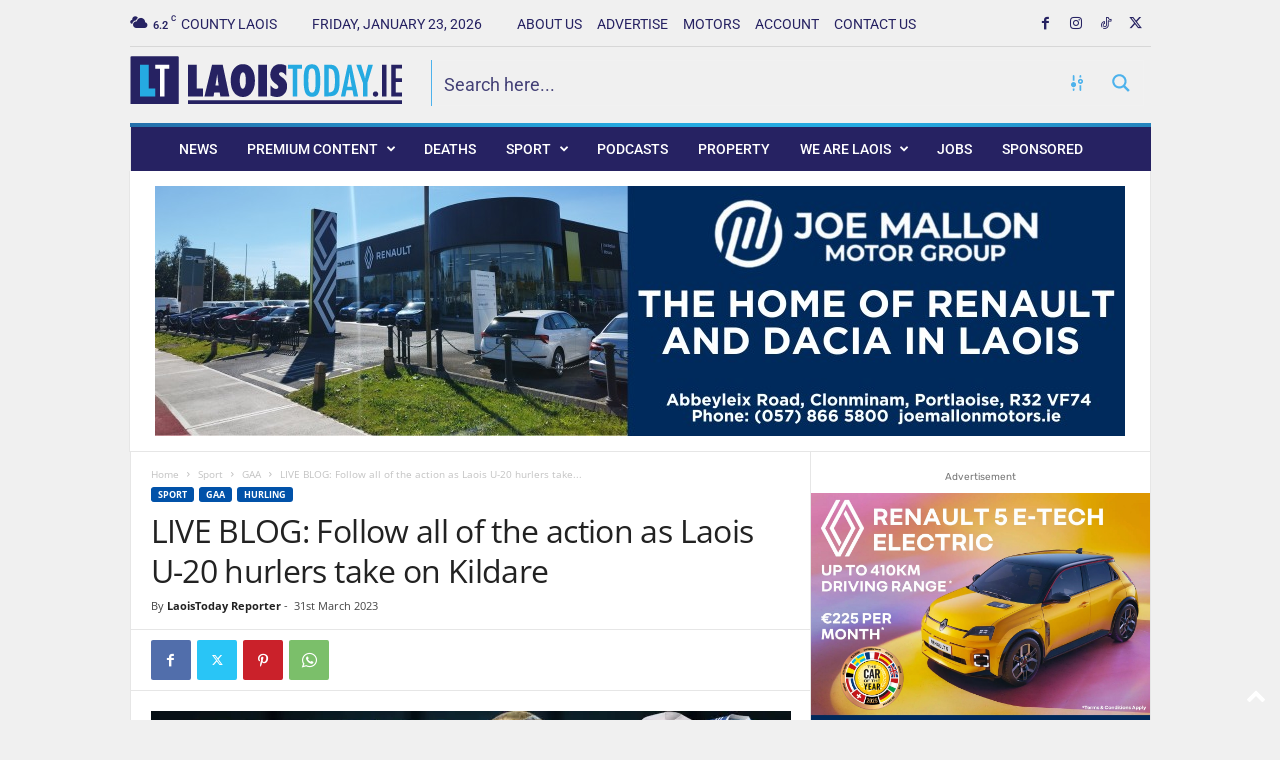

--- FILE ---
content_type: text/html; charset=utf-8
request_url: https://www.google.com/recaptcha/api2/anchor?ar=1&k=6LcPv4sUAAAAALR9CXb64Z9erJmX1plximt68XI2&co=aHR0cHM6Ly93d3cubGFvaXN0b2RheS5pZTo0NDM.&hl=en&v=PoyoqOPhxBO7pBk68S4YbpHZ&size=invisible&anchor-ms=20000&execute-ms=30000&cb=xjiezuad64zy
body_size: 48729
content:
<!DOCTYPE HTML><html dir="ltr" lang="en"><head><meta http-equiv="Content-Type" content="text/html; charset=UTF-8">
<meta http-equiv="X-UA-Compatible" content="IE=edge">
<title>reCAPTCHA</title>
<style type="text/css">
/* cyrillic-ext */
@font-face {
  font-family: 'Roboto';
  font-style: normal;
  font-weight: 400;
  font-stretch: 100%;
  src: url(//fonts.gstatic.com/s/roboto/v48/KFO7CnqEu92Fr1ME7kSn66aGLdTylUAMa3GUBHMdazTgWw.woff2) format('woff2');
  unicode-range: U+0460-052F, U+1C80-1C8A, U+20B4, U+2DE0-2DFF, U+A640-A69F, U+FE2E-FE2F;
}
/* cyrillic */
@font-face {
  font-family: 'Roboto';
  font-style: normal;
  font-weight: 400;
  font-stretch: 100%;
  src: url(//fonts.gstatic.com/s/roboto/v48/KFO7CnqEu92Fr1ME7kSn66aGLdTylUAMa3iUBHMdazTgWw.woff2) format('woff2');
  unicode-range: U+0301, U+0400-045F, U+0490-0491, U+04B0-04B1, U+2116;
}
/* greek-ext */
@font-face {
  font-family: 'Roboto';
  font-style: normal;
  font-weight: 400;
  font-stretch: 100%;
  src: url(//fonts.gstatic.com/s/roboto/v48/KFO7CnqEu92Fr1ME7kSn66aGLdTylUAMa3CUBHMdazTgWw.woff2) format('woff2');
  unicode-range: U+1F00-1FFF;
}
/* greek */
@font-face {
  font-family: 'Roboto';
  font-style: normal;
  font-weight: 400;
  font-stretch: 100%;
  src: url(//fonts.gstatic.com/s/roboto/v48/KFO7CnqEu92Fr1ME7kSn66aGLdTylUAMa3-UBHMdazTgWw.woff2) format('woff2');
  unicode-range: U+0370-0377, U+037A-037F, U+0384-038A, U+038C, U+038E-03A1, U+03A3-03FF;
}
/* math */
@font-face {
  font-family: 'Roboto';
  font-style: normal;
  font-weight: 400;
  font-stretch: 100%;
  src: url(//fonts.gstatic.com/s/roboto/v48/KFO7CnqEu92Fr1ME7kSn66aGLdTylUAMawCUBHMdazTgWw.woff2) format('woff2');
  unicode-range: U+0302-0303, U+0305, U+0307-0308, U+0310, U+0312, U+0315, U+031A, U+0326-0327, U+032C, U+032F-0330, U+0332-0333, U+0338, U+033A, U+0346, U+034D, U+0391-03A1, U+03A3-03A9, U+03B1-03C9, U+03D1, U+03D5-03D6, U+03F0-03F1, U+03F4-03F5, U+2016-2017, U+2034-2038, U+203C, U+2040, U+2043, U+2047, U+2050, U+2057, U+205F, U+2070-2071, U+2074-208E, U+2090-209C, U+20D0-20DC, U+20E1, U+20E5-20EF, U+2100-2112, U+2114-2115, U+2117-2121, U+2123-214F, U+2190, U+2192, U+2194-21AE, U+21B0-21E5, U+21F1-21F2, U+21F4-2211, U+2213-2214, U+2216-22FF, U+2308-230B, U+2310, U+2319, U+231C-2321, U+2336-237A, U+237C, U+2395, U+239B-23B7, U+23D0, U+23DC-23E1, U+2474-2475, U+25AF, U+25B3, U+25B7, U+25BD, U+25C1, U+25CA, U+25CC, U+25FB, U+266D-266F, U+27C0-27FF, U+2900-2AFF, U+2B0E-2B11, U+2B30-2B4C, U+2BFE, U+3030, U+FF5B, U+FF5D, U+1D400-1D7FF, U+1EE00-1EEFF;
}
/* symbols */
@font-face {
  font-family: 'Roboto';
  font-style: normal;
  font-weight: 400;
  font-stretch: 100%;
  src: url(//fonts.gstatic.com/s/roboto/v48/KFO7CnqEu92Fr1ME7kSn66aGLdTylUAMaxKUBHMdazTgWw.woff2) format('woff2');
  unicode-range: U+0001-000C, U+000E-001F, U+007F-009F, U+20DD-20E0, U+20E2-20E4, U+2150-218F, U+2190, U+2192, U+2194-2199, U+21AF, U+21E6-21F0, U+21F3, U+2218-2219, U+2299, U+22C4-22C6, U+2300-243F, U+2440-244A, U+2460-24FF, U+25A0-27BF, U+2800-28FF, U+2921-2922, U+2981, U+29BF, U+29EB, U+2B00-2BFF, U+4DC0-4DFF, U+FFF9-FFFB, U+10140-1018E, U+10190-1019C, U+101A0, U+101D0-101FD, U+102E0-102FB, U+10E60-10E7E, U+1D2C0-1D2D3, U+1D2E0-1D37F, U+1F000-1F0FF, U+1F100-1F1AD, U+1F1E6-1F1FF, U+1F30D-1F30F, U+1F315, U+1F31C, U+1F31E, U+1F320-1F32C, U+1F336, U+1F378, U+1F37D, U+1F382, U+1F393-1F39F, U+1F3A7-1F3A8, U+1F3AC-1F3AF, U+1F3C2, U+1F3C4-1F3C6, U+1F3CA-1F3CE, U+1F3D4-1F3E0, U+1F3ED, U+1F3F1-1F3F3, U+1F3F5-1F3F7, U+1F408, U+1F415, U+1F41F, U+1F426, U+1F43F, U+1F441-1F442, U+1F444, U+1F446-1F449, U+1F44C-1F44E, U+1F453, U+1F46A, U+1F47D, U+1F4A3, U+1F4B0, U+1F4B3, U+1F4B9, U+1F4BB, U+1F4BF, U+1F4C8-1F4CB, U+1F4D6, U+1F4DA, U+1F4DF, U+1F4E3-1F4E6, U+1F4EA-1F4ED, U+1F4F7, U+1F4F9-1F4FB, U+1F4FD-1F4FE, U+1F503, U+1F507-1F50B, U+1F50D, U+1F512-1F513, U+1F53E-1F54A, U+1F54F-1F5FA, U+1F610, U+1F650-1F67F, U+1F687, U+1F68D, U+1F691, U+1F694, U+1F698, U+1F6AD, U+1F6B2, U+1F6B9-1F6BA, U+1F6BC, U+1F6C6-1F6CF, U+1F6D3-1F6D7, U+1F6E0-1F6EA, U+1F6F0-1F6F3, U+1F6F7-1F6FC, U+1F700-1F7FF, U+1F800-1F80B, U+1F810-1F847, U+1F850-1F859, U+1F860-1F887, U+1F890-1F8AD, U+1F8B0-1F8BB, U+1F8C0-1F8C1, U+1F900-1F90B, U+1F93B, U+1F946, U+1F984, U+1F996, U+1F9E9, U+1FA00-1FA6F, U+1FA70-1FA7C, U+1FA80-1FA89, U+1FA8F-1FAC6, U+1FACE-1FADC, U+1FADF-1FAE9, U+1FAF0-1FAF8, U+1FB00-1FBFF;
}
/* vietnamese */
@font-face {
  font-family: 'Roboto';
  font-style: normal;
  font-weight: 400;
  font-stretch: 100%;
  src: url(//fonts.gstatic.com/s/roboto/v48/KFO7CnqEu92Fr1ME7kSn66aGLdTylUAMa3OUBHMdazTgWw.woff2) format('woff2');
  unicode-range: U+0102-0103, U+0110-0111, U+0128-0129, U+0168-0169, U+01A0-01A1, U+01AF-01B0, U+0300-0301, U+0303-0304, U+0308-0309, U+0323, U+0329, U+1EA0-1EF9, U+20AB;
}
/* latin-ext */
@font-face {
  font-family: 'Roboto';
  font-style: normal;
  font-weight: 400;
  font-stretch: 100%;
  src: url(//fonts.gstatic.com/s/roboto/v48/KFO7CnqEu92Fr1ME7kSn66aGLdTylUAMa3KUBHMdazTgWw.woff2) format('woff2');
  unicode-range: U+0100-02BA, U+02BD-02C5, U+02C7-02CC, U+02CE-02D7, U+02DD-02FF, U+0304, U+0308, U+0329, U+1D00-1DBF, U+1E00-1E9F, U+1EF2-1EFF, U+2020, U+20A0-20AB, U+20AD-20C0, U+2113, U+2C60-2C7F, U+A720-A7FF;
}
/* latin */
@font-face {
  font-family: 'Roboto';
  font-style: normal;
  font-weight: 400;
  font-stretch: 100%;
  src: url(//fonts.gstatic.com/s/roboto/v48/KFO7CnqEu92Fr1ME7kSn66aGLdTylUAMa3yUBHMdazQ.woff2) format('woff2');
  unicode-range: U+0000-00FF, U+0131, U+0152-0153, U+02BB-02BC, U+02C6, U+02DA, U+02DC, U+0304, U+0308, U+0329, U+2000-206F, U+20AC, U+2122, U+2191, U+2193, U+2212, U+2215, U+FEFF, U+FFFD;
}
/* cyrillic-ext */
@font-face {
  font-family: 'Roboto';
  font-style: normal;
  font-weight: 500;
  font-stretch: 100%;
  src: url(//fonts.gstatic.com/s/roboto/v48/KFO7CnqEu92Fr1ME7kSn66aGLdTylUAMa3GUBHMdazTgWw.woff2) format('woff2');
  unicode-range: U+0460-052F, U+1C80-1C8A, U+20B4, U+2DE0-2DFF, U+A640-A69F, U+FE2E-FE2F;
}
/* cyrillic */
@font-face {
  font-family: 'Roboto';
  font-style: normal;
  font-weight: 500;
  font-stretch: 100%;
  src: url(//fonts.gstatic.com/s/roboto/v48/KFO7CnqEu92Fr1ME7kSn66aGLdTylUAMa3iUBHMdazTgWw.woff2) format('woff2');
  unicode-range: U+0301, U+0400-045F, U+0490-0491, U+04B0-04B1, U+2116;
}
/* greek-ext */
@font-face {
  font-family: 'Roboto';
  font-style: normal;
  font-weight: 500;
  font-stretch: 100%;
  src: url(//fonts.gstatic.com/s/roboto/v48/KFO7CnqEu92Fr1ME7kSn66aGLdTylUAMa3CUBHMdazTgWw.woff2) format('woff2');
  unicode-range: U+1F00-1FFF;
}
/* greek */
@font-face {
  font-family: 'Roboto';
  font-style: normal;
  font-weight: 500;
  font-stretch: 100%;
  src: url(//fonts.gstatic.com/s/roboto/v48/KFO7CnqEu92Fr1ME7kSn66aGLdTylUAMa3-UBHMdazTgWw.woff2) format('woff2');
  unicode-range: U+0370-0377, U+037A-037F, U+0384-038A, U+038C, U+038E-03A1, U+03A3-03FF;
}
/* math */
@font-face {
  font-family: 'Roboto';
  font-style: normal;
  font-weight: 500;
  font-stretch: 100%;
  src: url(//fonts.gstatic.com/s/roboto/v48/KFO7CnqEu92Fr1ME7kSn66aGLdTylUAMawCUBHMdazTgWw.woff2) format('woff2');
  unicode-range: U+0302-0303, U+0305, U+0307-0308, U+0310, U+0312, U+0315, U+031A, U+0326-0327, U+032C, U+032F-0330, U+0332-0333, U+0338, U+033A, U+0346, U+034D, U+0391-03A1, U+03A3-03A9, U+03B1-03C9, U+03D1, U+03D5-03D6, U+03F0-03F1, U+03F4-03F5, U+2016-2017, U+2034-2038, U+203C, U+2040, U+2043, U+2047, U+2050, U+2057, U+205F, U+2070-2071, U+2074-208E, U+2090-209C, U+20D0-20DC, U+20E1, U+20E5-20EF, U+2100-2112, U+2114-2115, U+2117-2121, U+2123-214F, U+2190, U+2192, U+2194-21AE, U+21B0-21E5, U+21F1-21F2, U+21F4-2211, U+2213-2214, U+2216-22FF, U+2308-230B, U+2310, U+2319, U+231C-2321, U+2336-237A, U+237C, U+2395, U+239B-23B7, U+23D0, U+23DC-23E1, U+2474-2475, U+25AF, U+25B3, U+25B7, U+25BD, U+25C1, U+25CA, U+25CC, U+25FB, U+266D-266F, U+27C0-27FF, U+2900-2AFF, U+2B0E-2B11, U+2B30-2B4C, U+2BFE, U+3030, U+FF5B, U+FF5D, U+1D400-1D7FF, U+1EE00-1EEFF;
}
/* symbols */
@font-face {
  font-family: 'Roboto';
  font-style: normal;
  font-weight: 500;
  font-stretch: 100%;
  src: url(//fonts.gstatic.com/s/roboto/v48/KFO7CnqEu92Fr1ME7kSn66aGLdTylUAMaxKUBHMdazTgWw.woff2) format('woff2');
  unicode-range: U+0001-000C, U+000E-001F, U+007F-009F, U+20DD-20E0, U+20E2-20E4, U+2150-218F, U+2190, U+2192, U+2194-2199, U+21AF, U+21E6-21F0, U+21F3, U+2218-2219, U+2299, U+22C4-22C6, U+2300-243F, U+2440-244A, U+2460-24FF, U+25A0-27BF, U+2800-28FF, U+2921-2922, U+2981, U+29BF, U+29EB, U+2B00-2BFF, U+4DC0-4DFF, U+FFF9-FFFB, U+10140-1018E, U+10190-1019C, U+101A0, U+101D0-101FD, U+102E0-102FB, U+10E60-10E7E, U+1D2C0-1D2D3, U+1D2E0-1D37F, U+1F000-1F0FF, U+1F100-1F1AD, U+1F1E6-1F1FF, U+1F30D-1F30F, U+1F315, U+1F31C, U+1F31E, U+1F320-1F32C, U+1F336, U+1F378, U+1F37D, U+1F382, U+1F393-1F39F, U+1F3A7-1F3A8, U+1F3AC-1F3AF, U+1F3C2, U+1F3C4-1F3C6, U+1F3CA-1F3CE, U+1F3D4-1F3E0, U+1F3ED, U+1F3F1-1F3F3, U+1F3F5-1F3F7, U+1F408, U+1F415, U+1F41F, U+1F426, U+1F43F, U+1F441-1F442, U+1F444, U+1F446-1F449, U+1F44C-1F44E, U+1F453, U+1F46A, U+1F47D, U+1F4A3, U+1F4B0, U+1F4B3, U+1F4B9, U+1F4BB, U+1F4BF, U+1F4C8-1F4CB, U+1F4D6, U+1F4DA, U+1F4DF, U+1F4E3-1F4E6, U+1F4EA-1F4ED, U+1F4F7, U+1F4F9-1F4FB, U+1F4FD-1F4FE, U+1F503, U+1F507-1F50B, U+1F50D, U+1F512-1F513, U+1F53E-1F54A, U+1F54F-1F5FA, U+1F610, U+1F650-1F67F, U+1F687, U+1F68D, U+1F691, U+1F694, U+1F698, U+1F6AD, U+1F6B2, U+1F6B9-1F6BA, U+1F6BC, U+1F6C6-1F6CF, U+1F6D3-1F6D7, U+1F6E0-1F6EA, U+1F6F0-1F6F3, U+1F6F7-1F6FC, U+1F700-1F7FF, U+1F800-1F80B, U+1F810-1F847, U+1F850-1F859, U+1F860-1F887, U+1F890-1F8AD, U+1F8B0-1F8BB, U+1F8C0-1F8C1, U+1F900-1F90B, U+1F93B, U+1F946, U+1F984, U+1F996, U+1F9E9, U+1FA00-1FA6F, U+1FA70-1FA7C, U+1FA80-1FA89, U+1FA8F-1FAC6, U+1FACE-1FADC, U+1FADF-1FAE9, U+1FAF0-1FAF8, U+1FB00-1FBFF;
}
/* vietnamese */
@font-face {
  font-family: 'Roboto';
  font-style: normal;
  font-weight: 500;
  font-stretch: 100%;
  src: url(//fonts.gstatic.com/s/roboto/v48/KFO7CnqEu92Fr1ME7kSn66aGLdTylUAMa3OUBHMdazTgWw.woff2) format('woff2');
  unicode-range: U+0102-0103, U+0110-0111, U+0128-0129, U+0168-0169, U+01A0-01A1, U+01AF-01B0, U+0300-0301, U+0303-0304, U+0308-0309, U+0323, U+0329, U+1EA0-1EF9, U+20AB;
}
/* latin-ext */
@font-face {
  font-family: 'Roboto';
  font-style: normal;
  font-weight: 500;
  font-stretch: 100%;
  src: url(//fonts.gstatic.com/s/roboto/v48/KFO7CnqEu92Fr1ME7kSn66aGLdTylUAMa3KUBHMdazTgWw.woff2) format('woff2');
  unicode-range: U+0100-02BA, U+02BD-02C5, U+02C7-02CC, U+02CE-02D7, U+02DD-02FF, U+0304, U+0308, U+0329, U+1D00-1DBF, U+1E00-1E9F, U+1EF2-1EFF, U+2020, U+20A0-20AB, U+20AD-20C0, U+2113, U+2C60-2C7F, U+A720-A7FF;
}
/* latin */
@font-face {
  font-family: 'Roboto';
  font-style: normal;
  font-weight: 500;
  font-stretch: 100%;
  src: url(//fonts.gstatic.com/s/roboto/v48/KFO7CnqEu92Fr1ME7kSn66aGLdTylUAMa3yUBHMdazQ.woff2) format('woff2');
  unicode-range: U+0000-00FF, U+0131, U+0152-0153, U+02BB-02BC, U+02C6, U+02DA, U+02DC, U+0304, U+0308, U+0329, U+2000-206F, U+20AC, U+2122, U+2191, U+2193, U+2212, U+2215, U+FEFF, U+FFFD;
}
/* cyrillic-ext */
@font-face {
  font-family: 'Roboto';
  font-style: normal;
  font-weight: 900;
  font-stretch: 100%;
  src: url(//fonts.gstatic.com/s/roboto/v48/KFO7CnqEu92Fr1ME7kSn66aGLdTylUAMa3GUBHMdazTgWw.woff2) format('woff2');
  unicode-range: U+0460-052F, U+1C80-1C8A, U+20B4, U+2DE0-2DFF, U+A640-A69F, U+FE2E-FE2F;
}
/* cyrillic */
@font-face {
  font-family: 'Roboto';
  font-style: normal;
  font-weight: 900;
  font-stretch: 100%;
  src: url(//fonts.gstatic.com/s/roboto/v48/KFO7CnqEu92Fr1ME7kSn66aGLdTylUAMa3iUBHMdazTgWw.woff2) format('woff2');
  unicode-range: U+0301, U+0400-045F, U+0490-0491, U+04B0-04B1, U+2116;
}
/* greek-ext */
@font-face {
  font-family: 'Roboto';
  font-style: normal;
  font-weight: 900;
  font-stretch: 100%;
  src: url(//fonts.gstatic.com/s/roboto/v48/KFO7CnqEu92Fr1ME7kSn66aGLdTylUAMa3CUBHMdazTgWw.woff2) format('woff2');
  unicode-range: U+1F00-1FFF;
}
/* greek */
@font-face {
  font-family: 'Roboto';
  font-style: normal;
  font-weight: 900;
  font-stretch: 100%;
  src: url(//fonts.gstatic.com/s/roboto/v48/KFO7CnqEu92Fr1ME7kSn66aGLdTylUAMa3-UBHMdazTgWw.woff2) format('woff2');
  unicode-range: U+0370-0377, U+037A-037F, U+0384-038A, U+038C, U+038E-03A1, U+03A3-03FF;
}
/* math */
@font-face {
  font-family: 'Roboto';
  font-style: normal;
  font-weight: 900;
  font-stretch: 100%;
  src: url(//fonts.gstatic.com/s/roboto/v48/KFO7CnqEu92Fr1ME7kSn66aGLdTylUAMawCUBHMdazTgWw.woff2) format('woff2');
  unicode-range: U+0302-0303, U+0305, U+0307-0308, U+0310, U+0312, U+0315, U+031A, U+0326-0327, U+032C, U+032F-0330, U+0332-0333, U+0338, U+033A, U+0346, U+034D, U+0391-03A1, U+03A3-03A9, U+03B1-03C9, U+03D1, U+03D5-03D6, U+03F0-03F1, U+03F4-03F5, U+2016-2017, U+2034-2038, U+203C, U+2040, U+2043, U+2047, U+2050, U+2057, U+205F, U+2070-2071, U+2074-208E, U+2090-209C, U+20D0-20DC, U+20E1, U+20E5-20EF, U+2100-2112, U+2114-2115, U+2117-2121, U+2123-214F, U+2190, U+2192, U+2194-21AE, U+21B0-21E5, U+21F1-21F2, U+21F4-2211, U+2213-2214, U+2216-22FF, U+2308-230B, U+2310, U+2319, U+231C-2321, U+2336-237A, U+237C, U+2395, U+239B-23B7, U+23D0, U+23DC-23E1, U+2474-2475, U+25AF, U+25B3, U+25B7, U+25BD, U+25C1, U+25CA, U+25CC, U+25FB, U+266D-266F, U+27C0-27FF, U+2900-2AFF, U+2B0E-2B11, U+2B30-2B4C, U+2BFE, U+3030, U+FF5B, U+FF5D, U+1D400-1D7FF, U+1EE00-1EEFF;
}
/* symbols */
@font-face {
  font-family: 'Roboto';
  font-style: normal;
  font-weight: 900;
  font-stretch: 100%;
  src: url(//fonts.gstatic.com/s/roboto/v48/KFO7CnqEu92Fr1ME7kSn66aGLdTylUAMaxKUBHMdazTgWw.woff2) format('woff2');
  unicode-range: U+0001-000C, U+000E-001F, U+007F-009F, U+20DD-20E0, U+20E2-20E4, U+2150-218F, U+2190, U+2192, U+2194-2199, U+21AF, U+21E6-21F0, U+21F3, U+2218-2219, U+2299, U+22C4-22C6, U+2300-243F, U+2440-244A, U+2460-24FF, U+25A0-27BF, U+2800-28FF, U+2921-2922, U+2981, U+29BF, U+29EB, U+2B00-2BFF, U+4DC0-4DFF, U+FFF9-FFFB, U+10140-1018E, U+10190-1019C, U+101A0, U+101D0-101FD, U+102E0-102FB, U+10E60-10E7E, U+1D2C0-1D2D3, U+1D2E0-1D37F, U+1F000-1F0FF, U+1F100-1F1AD, U+1F1E6-1F1FF, U+1F30D-1F30F, U+1F315, U+1F31C, U+1F31E, U+1F320-1F32C, U+1F336, U+1F378, U+1F37D, U+1F382, U+1F393-1F39F, U+1F3A7-1F3A8, U+1F3AC-1F3AF, U+1F3C2, U+1F3C4-1F3C6, U+1F3CA-1F3CE, U+1F3D4-1F3E0, U+1F3ED, U+1F3F1-1F3F3, U+1F3F5-1F3F7, U+1F408, U+1F415, U+1F41F, U+1F426, U+1F43F, U+1F441-1F442, U+1F444, U+1F446-1F449, U+1F44C-1F44E, U+1F453, U+1F46A, U+1F47D, U+1F4A3, U+1F4B0, U+1F4B3, U+1F4B9, U+1F4BB, U+1F4BF, U+1F4C8-1F4CB, U+1F4D6, U+1F4DA, U+1F4DF, U+1F4E3-1F4E6, U+1F4EA-1F4ED, U+1F4F7, U+1F4F9-1F4FB, U+1F4FD-1F4FE, U+1F503, U+1F507-1F50B, U+1F50D, U+1F512-1F513, U+1F53E-1F54A, U+1F54F-1F5FA, U+1F610, U+1F650-1F67F, U+1F687, U+1F68D, U+1F691, U+1F694, U+1F698, U+1F6AD, U+1F6B2, U+1F6B9-1F6BA, U+1F6BC, U+1F6C6-1F6CF, U+1F6D3-1F6D7, U+1F6E0-1F6EA, U+1F6F0-1F6F3, U+1F6F7-1F6FC, U+1F700-1F7FF, U+1F800-1F80B, U+1F810-1F847, U+1F850-1F859, U+1F860-1F887, U+1F890-1F8AD, U+1F8B0-1F8BB, U+1F8C0-1F8C1, U+1F900-1F90B, U+1F93B, U+1F946, U+1F984, U+1F996, U+1F9E9, U+1FA00-1FA6F, U+1FA70-1FA7C, U+1FA80-1FA89, U+1FA8F-1FAC6, U+1FACE-1FADC, U+1FADF-1FAE9, U+1FAF0-1FAF8, U+1FB00-1FBFF;
}
/* vietnamese */
@font-face {
  font-family: 'Roboto';
  font-style: normal;
  font-weight: 900;
  font-stretch: 100%;
  src: url(//fonts.gstatic.com/s/roboto/v48/KFO7CnqEu92Fr1ME7kSn66aGLdTylUAMa3OUBHMdazTgWw.woff2) format('woff2');
  unicode-range: U+0102-0103, U+0110-0111, U+0128-0129, U+0168-0169, U+01A0-01A1, U+01AF-01B0, U+0300-0301, U+0303-0304, U+0308-0309, U+0323, U+0329, U+1EA0-1EF9, U+20AB;
}
/* latin-ext */
@font-face {
  font-family: 'Roboto';
  font-style: normal;
  font-weight: 900;
  font-stretch: 100%;
  src: url(//fonts.gstatic.com/s/roboto/v48/KFO7CnqEu92Fr1ME7kSn66aGLdTylUAMa3KUBHMdazTgWw.woff2) format('woff2');
  unicode-range: U+0100-02BA, U+02BD-02C5, U+02C7-02CC, U+02CE-02D7, U+02DD-02FF, U+0304, U+0308, U+0329, U+1D00-1DBF, U+1E00-1E9F, U+1EF2-1EFF, U+2020, U+20A0-20AB, U+20AD-20C0, U+2113, U+2C60-2C7F, U+A720-A7FF;
}
/* latin */
@font-face {
  font-family: 'Roboto';
  font-style: normal;
  font-weight: 900;
  font-stretch: 100%;
  src: url(//fonts.gstatic.com/s/roboto/v48/KFO7CnqEu92Fr1ME7kSn66aGLdTylUAMa3yUBHMdazQ.woff2) format('woff2');
  unicode-range: U+0000-00FF, U+0131, U+0152-0153, U+02BB-02BC, U+02C6, U+02DA, U+02DC, U+0304, U+0308, U+0329, U+2000-206F, U+20AC, U+2122, U+2191, U+2193, U+2212, U+2215, U+FEFF, U+FFFD;
}

</style>
<link rel="stylesheet" type="text/css" href="https://www.gstatic.com/recaptcha/releases/PoyoqOPhxBO7pBk68S4YbpHZ/styles__ltr.css">
<script nonce="bfChFOLKnIrmD55HuCgEZw" type="text/javascript">window['__recaptcha_api'] = 'https://www.google.com/recaptcha/api2/';</script>
<script type="text/javascript" src="https://www.gstatic.com/recaptcha/releases/PoyoqOPhxBO7pBk68S4YbpHZ/recaptcha__en.js" nonce="bfChFOLKnIrmD55HuCgEZw">
      
    </script></head>
<body><div id="rc-anchor-alert" class="rc-anchor-alert"></div>
<input type="hidden" id="recaptcha-token" value="[base64]">
<script type="text/javascript" nonce="bfChFOLKnIrmD55HuCgEZw">
      recaptcha.anchor.Main.init("[\x22ainput\x22,[\x22bgdata\x22,\x22\x22,\[base64]/[base64]/[base64]/ZyhXLGgpOnEoW04sMjEsbF0sVywwKSxoKSxmYWxzZSxmYWxzZSl9Y2F0Y2goayl7RygzNTgsVyk/[base64]/[base64]/[base64]/[base64]/[base64]/[base64]/[base64]/bmV3IEJbT10oRFswXSk6dz09Mj9uZXcgQltPXShEWzBdLERbMV0pOnc9PTM/bmV3IEJbT10oRFswXSxEWzFdLERbMl0pOnc9PTQ/[base64]/[base64]/[base64]/[base64]/[base64]\\u003d\x22,\[base64]\x22,\x22I2BeHsOKMFHCkMKGwpLCvcO0acKVwo7DhU3DpMKWwqPDvElmw4rCocKPIsOeE8OYRHRQPMK3YwdbNijCt0Ftw6BQMRlwBsOsw5/Dj0PDn0TDmMOSFsOWaMOUwpPCpMK9wpDCjjcAw49uw60ld0MMwrbDmsKfJ0Y/RMONwopjdcK3woPCkT7DhsKmNsKdaMKya8K/ScKVw75zwqJdw4QBw74KwooFaTHDsgnCk35/w4Q9w54JIj/CmsKUwrbCvsOyGGrDuQvDqsKBwqjCuiVhw6rDicKBNcKNSMOuwqLDtWNHwqPCuAfDhcOMwoTCncKXMMKiMgoRw4DClFxWwpgZwotIK2J5cmPDgMOPwrpRRxVvw7/CqDXDriDDgRsCLkVJMxABwrFqw5fCusOswqnCj8K7WMOrw4cVwoIrwqERwpbDnMOZwpzDscKVLsKZBTUlX1ZuT8OUw6B7w6MiwrwOwqDCgzAafFJpacKbD8KXfkzCjMOmRH50wrHCv8OXwqLCrW/DhWfCj8OVwovCtMK5w6cvwp3Ds8OQw4rCvg9oKMKewo/Ds8K/[base64]/Cpy/[base64]/CqsKkcMOWwo9cOGLCp8ONYEUWw6rCinzCocKjw7zDnEjDl2HCkcKvVENkH8KJw6IKIlTDrcKcwqA/FETCsMKsZsKoEB48NMKhbDIyLsK9ZcK1KU4SSMKQw7zDvMKjPsK4ZQEvw6bDkzIxw4TChx3Dt8KAw5ALNUPCrsKgUcKfGsOCQMKPCxBfw404w7HCjzrDiMOgAGjCpMKmwrTDhsK+F8KwEkAbFMKGw7bDmzwjTXUnwpnDqMOcK8OUPFZ7GcO8wr/[base64]/DcK/woZdw5t9DBLCjMOfwovCnMOWwq/Do8Ozw7rDrELCucKHw7MDw7I+w7jDvF3CrTHCgDs4ZMOOw7Nfw5jDoiDCskfCtwUHE17DnhnDpVAYw5MCWHbCnMObw4fDi8OJwo1bNMKxAMOCGcOxZcK2wrA+w7AdLMOZw4UFwqXDrlY6GMOvZMO4B8KpBDbCr8KyEBnDqcKqwoHChHLCiFgCf8Oowr/[base64]/[base64]/DosKeZWfChcKsZsKlasOiw67Du8K0wpDCqyrCsgATB0LCry57A0TCusO+w4kQwrDDlcK6wrPDnggjw6spOEfDuBwiwoHDgBbDoGhGwpfDpnPDmQHCqcKdw6wpEsO0DcK3w6zDvsKqV24sw4zDkcOZDC06XcO1ST/[base64]/wp/Dl8Onw7x7aMKIwozDnxgMwqTDpsOpXMKZwoo7WsOEQcKqLcOMK8OPw4rDvnjDuMKCH8K9YTfCny3DuwsJwql2w6TDsFrCm1zCmsK5aMOZWT7DtMO/CsK0XMO+JCrCpsOdwoDDikdlC8OXAMKCw6vDugXDucOUwr/[base64]/DrTcnfDUIwoXDgipscMOrV0N5Z8O0Og4cVS7DmMK7wq8NEFvDqWjCh3bCuMOPQMO2w6MOY8O1w4PDkFrCoCbClSPDicKSLVkYwrJ+wozCkx7Djicvw4dVbgwLZ8KIAMOTw5XCpcODQV/[base64]/CsMOVJEnCrMKfwq/Dt3bDv8O4AWYED8K1w4PCtFcIw4XDscOIeMOrwoF5OMKBFkrCr8KXw6bCvTfCoEc3wqEHPEpuwqPCjTdIw79rw5bCosKYw4nDv8KmEVEawr5vwqVYPMKgaBPCoiTClFRmw6/ClMK6KMKQZUxzwqVtwonCgk5Kcwc/ejMMwpTDnMKVCcKLw7PDj8KsEFh6PRQaHX3Dk1DDssOLUCrCjMOFBcO1U8O3w79dw6IfwozCvXdSG8ODwqMPb8OBw5LCv8O8D8K/cUbDs8K6OTDDhcO6NMKQwpXDh2DClsKWw5jCjE/CtTbCiW3DiAwvwrQqw5gXasO+wqQdCABjwoHCkjTDscOpO8KsElzCusKvw7vCnkofw6MHRMO1w5UZw7pfMsKEZcO+wrNzGG4YGsO8w5d9Y8K3w7bCh8KBLMKTGcOEwp3CjWIIIhYuw6tVSFXDgQTCoTFYwo7ConEPecKAw4bCjsOJw4Fyw73DmxJFScKnDMKFwowOwq/DusOzw7jDoMK+w6DDrMOsTjDCsg5eQ8KTFXZQa8OSHMKawqHDnsOLSyjCq3zDvz/CnldvwqlNw7c/[base64]/[base64]/DgkHDngHCncOKBRnDrHhrwosKMsKfwrwew59sbcKhHcOPKyRELC8nw5JowprDlRDDi14Zw77Cu8OmbAQwC8OWwpLCtHE6w6EyeMONw7fClsOPwoLCrRjCkn1CYWosRcKOIMKzYMOqTcKTwodaw5Fvw6AWS8OJw4V7BcOAKzBKBcKnwpIvw7XCmxUNXTpOw75swq/[base64]/cBXCgsOWNGjCucKSwpQDQ24DeSBiw7U0R8KGBzcDLykfNsKXdsK+w48MMgXDrjZFw5cjwpICw7LCokrDosO9BFBjIcK2PQZVP2PCoVNDG8K6w5MCW8KVfE/ChBEsMQHDkMOZw4PDgcKKwp/[base64]/DqG58VMKsw50zIChmw70EOcKGw4o2w7/[base64]/DhDQXIsOeBmzDocKTAAfDkVc9ZcKnwrjDi8Kcf8KGIVNMw4t/DsKiw4jCt8K+w5jCuMOyRhYFw6nCmi1tVsKgw6TCqxkqNy7DiMKiwosUw4/DpVBBLsKMwpHCgBbDgUtrwqLDk8Omw5/[base64]/CgX4ZwpTCkxIaH8O9GltnwofDocK+w5jCjmsHZsOlJMOUw6FybMOGPF4Zwo8oe8Oiw5Fcw7IEwqjDtGITwq7DhMKMw7zDgsOOCnpzVcOBNkrDu1PDglpbwpjCmsOxwojDvz/DhMKiFgLDncOfwoTCtMOrTirCi1/[base64]/CjDDDr8KUWgJ5w7TCrnEYCsKDZ8OowqjCicK8w7DDjHHDpMKEbm4hw53DtVbCpUbDq3bDs8O8woYlwpXCkMK4woh/[base64]/[base64]/DuxDCm1Zkw7bClk1yNsK+w6oOwrPCiAXClsKra8KOwoTDrsOSOMKsw4xMDTjCg8OyHw5SOw44IXBub0LCjcO/[base64]/CvnVVJMKCw7tTwrjCkcKma8K5GxTCsxfCjwfDvEojIsKqdVDCt8KqwoNMwqwBcsK3wrXCpWbDkMOMd17CiyQUMMKVS8KWA2TCpD/CvHnDh0AxXcKZwqPCsBFNEGR/fzZbcXJDw6F7HyzDnU3DkMKgw7bCsVpDa3bDkEQSKFDDiMO+wrMPF8KUE1RJw6BrWyt5w6/DnsKaw6nCm1tXwoR0eGATwqIkwpzCn2New5hCI8KNw57DpsOuw75kw69vIcOtwpDDlcKZZMOhwo7DtVLDri7Co8KZwqHDnwxvAVViw5zDiR/DtMKnNQ3ChQpsw5DDtyjCog8mwpdnwrDDmcKjw4V+w5fDswfDgsOFw74MLRdrw6p0D8KRw6jCoXvCnXvCvRLDrcOrw712wqHDpsKVwonCvj5rNMOvwoDDk8KqwpVFA0XDr8O0wqAZRsK7w4rCh8Omw6/DgMKmw6vDmCvDhMKQwq9aw6R7w74ZA8OLDsKPwqtYDcOHw4jCjsOrwrMVUgYyegDDvmbCu1HDvH/[base64]/DgcK4wo5Hw7BQYB7DjVPCo3/CmkjDkcKfw7l0VsKYwrF/QcKhDsOpCMO5w7/Co8Kiw6drwrANw7rDqjkvw6YKwrLDrQFVVsOjOcOfw5DDtcOicwR9woPDghprVxVGGwnDicKybsKISQIQesOCcsKBwp7Di8O4w67DvsKMZ0/ChcOqTMOKw73Dn8O7JkTDtFk0w53Di8KJGAfCnMOkwpzDhXLCg8OQdcO2UcKpXsKpw4TDhcOGKMOMwqxRw75bOcOMwr1fwo86SnpIwohUw6XDlcKLwrdUwqTCj8O+wrhTw7TCvXXDqsO/wonDtmo9e8KMw6TDoV1Bw45fMsO1w6UiBsKyKw1Yw7oURsOJCj5ew5E/w51Hwop3VjpZMhjDrMOTXF/ChB0xw77DgMKew7LCsWrCo2PCocKbw64jw5/DqGpsDsODwqAuw5TCtx7DiwbDosOow6jCoTvCssOjwoHDiWvDi8OBwpfCtMKXwqHDm1UzZsO4w68ow5jCgsOtdGrClMONemLDkl7DggIGwrrDqlrDlEnDv8KMPnjChsK/w71wesK0OQotISbDm30Vwp52JB7CnkLDqcOOw4lwwptNw7NJQ8Otw69ib8O6w6sOKSERw4TCjcOsNMOQNgliwooxQcKzwqwlDDhEwoTDgMOCw7drSUbCh8OVEsOcwprCgcORw4vDkyPCiMKVGD3CqlDChW3CnRBVMMKJwrnCnTfCs1NAQQDDljErw6/[base64]/[base64]/[base64]/C8KcRDcuB8K3w5d8eC7CocKhwoJ+El51wrETZMOfwq4ffMO8wofCr3MwbAQywpNhw44wOWlsXsOSOsOBBjrDu8KTwq3CpX4IMMK7EkwfwqbDh8KzKcKMecKcwrdvwqzCrzwzwqg6QWzDo3sgw7QnG2zClsO/[base64]/DtiVFwrRkw6Mjw7U8w4TCoMKDwpXDk0LDjXrDmX19YsOcM8Obwol4w5fDmAvDusK7fcODw5kJbB07w5ATwpl4ZMKyw7loMS8lwqbCmFg/EsOgeknCgkVDwrE/[base64]/[base64]/DucO/w77DkMOjDcOsDiPDj8OdSQdpw78McGjCjTvDjwobHsOkNEPCs1LDoMKCwr3ClMOEbGRjw6/Dk8Kqwp8/w5gfw4/Dti7ChMKqw6VNw6tZwrJswr5sY8KXE0LCpcO3wqjDtcKbZsKtw5TCvF82bMK7Q1fDoFdedcK/OcOfwqFSf0h1woJqwoLCjcK/[base64]/CrFTDsnvCksOidzPCoMKuESk/w7fCg8KtwppnY8KKw6MNw4MDwqITOid3ZcOxwp1/[base64]/CmMKpBx0rwpRHazFqwrN6FMOOwpxzUsO/[base64]/CuiTCnH0/wp3DnsOnw47Dn1jDuCoAJRVPXsKqwrs6B8Opw4h3wqd+OsKqwqrDjsOrw7Q1w5TCnh0TKRXCtMOWw69fVMKCw5/[base64]/DgG1qMsKDwoHChMOmU8OLScK+wpbDh2PDkQ3DtDDCugDDmcO/CDACw6F2w63CpsKWeGnDuFHCsiQyw43DpcKNPsK/wrUGw6FTwpTCh8OeecOAFUzCvsKxw7zDv1DCjELDtsKEw5NDHMOsZFUCSsKSaMKILMKWblF/B8OrwocqIVDCssKre8K1w7kpwrk8Q1VDwpx1w4vDncOjd8KDwpBLw7nDpcKmw5bDsVkkXMOzwrrDsU7DpcOxw5gXwoN4wqfCksObw57CuBpdw55KwrVTw7TCoj/DuVphWT99LcKTwoUvecO4wqLDlj7CssOhw75sP8OuT3LCp8O2LTwrfQIswrphwqJ5dF7DjcOSYmvDlsKaLH4MwoN2BcOiw4/CpB/CjX7CuSrDkcKYwqvDp8OHRMKcUkHDkmxrw6sdN8OYwrwtwrEVDMOmXj7DnsKfesKBw53Dj8KIZmxGJcKEwqzDuE18w5fCikDCnMOtP8OSSQ7Dhx7DmCXCjsOiDlLDoAANwqJWLX1KAsO0w6t6A8KOw6PCkGjCjm/DlcKRw6TDnw93wozDqltSH8Okwp/CuB7CuDpQw67Ck24twqPDg8KFY8OVMsKow4LCjwMjdC/[base64]/SMKra8K6w5jDusKjCsK0ODPDpFk7c8OFwoTDmMOEw5MoZsO7GcO4wojDp8OucG9dwoPCklnDlsOuI8OswqjCuDTCtT1bZ8O/NCoJFcO8w5Nxw4wEwqDCu8OIMAh3wrXCgG3Cu8OgaDlvwqbCgyzCtMKAw6HDrWzDmhBmEBLCmAAKUcKCwq3CoU7DsMOGR33CsixMK1NnWMK7YG3CkcOTwqtFwrANw51UMsKEwrjCs8OJwr7DuGjCgkcZCMK+IcOHLWHDlsOmWyF0c8ORRj5XPy/ClcOYwrnDiSrDo8KXw4lXw7sIw6Z9wpA3E2rCosO9BsKDHcOYWcK1XMKFwoM5w4Byaj8lZV03w4fCkkTCkXx3wrrDsMOvMwBaGSLDg8OILlRGGcKFAgPCqMKrHwwgwrhJwpfDgsOfbljDmDrClMKRw7fCssKZfUrCmH/CsEnCoMOVIl3DmisPDxbClg5Pw5LDnMO4AAjDvT97w4TDkMKlwrDCr8K/[base64]/Duypbf2jDk3UKw4cKTMOvGDLCrDrDsMKrCTkzKQDCt1gFw48RVnYCwrdZwp0WbXDDo8Obwq/CtXwsTcKnKsKjbMOvDx0JF8KSbcKXwrYfwp3Cii16azTDiDVlCsKGGSAiZSR+QmAFA0jCj0fDlUrDii8vwoMgw4pdRMKsAnQyOcKww7DCqMOyw5DCvXEsw7UeHcK6esOMVwnCuFNDw5x1NGDDkC3CgsKww57CmFczYSXDmREYVcO7woh1CTp4d2thSEN1bWzCu1/DlcKnCBvCkwTDhQnDtVzDpxHDmBnCjDXDnsOdM8KaHxTDiMOva3AnLzddYjvCs3MTTCUELcKpworDg8OLIsKTZMOgGMOUcSoUIlMgw6zDhMO3ZW85w5TDpQvDvcOrw4XDph3CtR1Fwo8awpYudMK2wojDmysywrDCgTnChcKmAsKzw7IlCMOqCSw/V8KQw45Pw6jDtFXDt8KSw7jDtcKUw7cFw4vCvAvDksKqKcO2wpfClcOZw4fCiSnCuwB+LGzDqi0kwrZLw53DvjPCjcKdw5zDrmYkC8OfwonDjcKyIMKkwq9Cw5jCqMO9wrTDrMKHwrLCtMOxaQM1dmEZwrVudcOULsK1BldAAy8OwoLDu8OJwrVTwrXDry0vwoQewr/CnBPCiktIw5fDnhLCosKoWDB9IwXCmcKRYsOkwrYVa8K/[base64]/w4B5R0hwwpkAwpnDgcOsKsKGw5rCoATClXUcdATDpsKtKzZiw5bCsybDksK+wpoXQCLDh8O3blLCsMO6A38gasOpSMO/w65OaH/DpMOww5rDojHCkcOYY8KET8KicMOnZHMiDMOWwqnDsE0xwqYXBk7DsBXDtW/[base64]/I8OZw61mPiBTwq5cHSLCrV15NsOyeSsaQ8KUw43CqjtrY8KaVcKYbsO7KDzDr1bDmMOAwqfCusK1wq/DpMOSb8Kawrwld8K/w6o7wp/[base64]/DgEp3wobCg8OCw4XCiToCw5sQQEvCj8K/FQRHwovCosOdTAx2bXnDj8OAwoMuwrDDq8OkVyA0w4VCQsO1C8KibkDCtHYzwqYBw4bDt8KvEcO4eyEUw4/Ds29Ew6/DhsOZw4/CqzwzPi/[base64]/w6h/Mz/DpMODNXBpJx3DgsOqwp4kLcKOw5rCpsOXwobDowcAfknCkMKmwprDvV8+wpHDjsK5woIlwo/DrsKnwpDCgcKZZxI+wpbCtl7CqVAdwqnCqcKSwpU9AsKZw5V0CcOdwrFGEsK2wrzCt8KGLcO/B8KAw67CgQDDj8Kxw64Nb8OUacK6XsOKwqrCusKMC8OEVSTDmCIsw55Xw5DDtsObAMK7GMOJO8KJCCooAhXCvBbCmMOGGD5fw7Fxw5nDjFZRHiTCizFsUsOEKcO/w7fDpMOywp3CtijCiHTDmmJzw4nCsTHDtMOxwo3DuTTDu8KiwoECw7l0w7oHw6o3ahTCsx7Cpkg8w4DCoCNcB8OxwqQwwol/[base64]/DuMKqC8KSw4JdasOyRsK8N8KTBExiw4pUwrVow5EMw4fDmW8SwrlOSFDCm1E8wojDncOKDF9FYWJHaD/[base64]/w4oLCsKUw6l0aMKhwr1GT8OIwq85K8KHC8KdJsKiG8O1XcK1JmvCkMKEw7lBwr/DmhXCsk/CoMK9wrc3c3MFDUXDgMORwoDDp1/Cg8KbPMOFFCgCR8KMwqtfBcKkwrYIXsOFwrZBTMKBN8O1w44uGsKUB8Ozwr7ChHJpw4kmSGvDm27CkcKPwpvCnHMJIA/DpMOswqJ8w43DkMO5w5HDoHfCnj4fPm8ML8OBwoB1SsONw7PCm8KcIMKDGMKlwognwpLCknrChcO1K20FHlXDgsKXF8OuwpLDkcK0dALClxPDlW5Mw4LCrsO4w5gPw6DCoDrDqVTDpiN/V2QsBcKzUMO/SsK0w6MWw7BaGDDDrDQ9w6l/VFPCv8OBw4dffMKvw5QSPFwRwr54w5g6bcOrSRfDmk0DasOtJiBKcsKswpVPw4PCncOYfRbDtzrDjjrCj8OvHC/CpMO4wrjDtlnCv8Kwwq7CrkUMw5rCncO4PxJPwrwqw64CAhfCoG1UO8KEwrthwp/DpjBqwo4HKMOkZsKQwpXCoMKywr/Cv08Cwq18wqXCjsOEwr3DvXjDlsK4F8Kvw7/CvgtWKGcyTQLCr8O3wq9Tw6xiwr4DAsKLB8K4wqjDu1bCkyxLwq9OO1vCusKMwqdpZRhwIMKFw4oRecOAEExtw6dCwq58BDvCtcO/[base64]/[base64]/DgTLDpiZ4w6vCoMOnPDHCg8OwTsKqw6RxNsOgwrwlw5EewobDm8ORwrQxOxPDjMOGV309wqLDrQFmOcKQTT/DjRI7THzCp8KaY2nDtMOKw6Zrw7LCk8KgEcK+SwHDrsKTByleY1YcX8ONJGIvw5BYK8ORw6TDjXhFNmDCnTjCuFAmfsKtwoFwcVIxTSLCi8KRw5AhLsKKV8ObYV5gwpNTwq/Ctw7CrsOew7/[base64]/DmgZfw5V5w5jDnFt/woXDt2XCgsKDw5PDlsOdw5jCtcKvf8ORDcO0RcKGw5p4wpNCw5Bfw5vCrMOww7oGesKuWEnCvSPCkRrDrMKGwpnCp1fCtcKvbxZ7eyTDoD7Dj8OwHMK/QGfCmMKTC292Q8OQbEHCi8K/PsKfw4V+YW4/[base64]/IsOzwrVoPX7CsE7Ch8KMw6IOwr3CsEnDjMKSw54NYgEiwrE+w4vCgsKcXcKgwrHDisKyw4cfw5/Cn8OGw7NJGcK7woI1wonCpxsVHyE5w5LDrVAMw5jCtsKUKMOiwpFCNMO0c8OdwpwJw6HDo8OiwqnDjR3DigfDnQfDnQ7Cu8OzVlPDlMO1w7Z1Q3/DrSnCjUrDphvDqwErworCv8K9JFNcwq0xw4nDg8Ovwr49K8KJUMKBw4gywod5VMKcw4rCkcOow7hyYMKxYw7CuBfDo8OCQgPDiS8YGMOJwpFfw4zCiMOUZw/CjB18McOSKcKgBigPw78xPMO6PcOXY8OZw7x4wqJ/V8OcwpAHJjsqwrJwQsKEwptTw7hPw6/[base64]/ClFXChcOUwoMNEcKYW8KYDmEzw6MBwoY1XCU4GMOOAj/DvS3DscOSFwDCpwnDuVxbDcOAwqfCosOzw65dwr8IwotrAsOeFMOHFMKowpd2J8K/wpxPbB/[base64]/[base64]/CrcOXYXwWw4XCssKnSFLCp2cqw49FUMOWc8KTwpDDvVPDt8KPwq/[base64]/w4lRwpzCqcKVPmoQwo/[base64]/wrrChcKTHsOZw7fDqcONw5fDkwnCrnR9wqxENcOfwoTCrcKPWsKSw6zDicOcCyUQw6DDjsOTJcOtUMKmwq5Ja8ONGMKcw7lAb8K+cGpfw4jDkcOGVygtA8O3w5bDtD14bBjCqcO9CMOKZVECRGjDiMKxGBBEbGkxEMO5fEDDhcOKfsK0HsO9wrTCq8OudAzCrGFKw5/DosOzwrrCq8OgQQHDjW/CjMOmw4cfMx7CisOswqnCmsOGDMORw5APNFbCmVF3DBvDo8OKPBzDgHzCjw9kwoFgQmfCt1EOw6PDlxJ8wq7Dg8OTw6LCpizDncKRw61Mwr/DlMObw5Yuw4dtwp7Dgw/CtMO8IEc7U8KJDi8nAcOIwrHCucOUw4/CrMKdw5rDlcKDfD3DssOjw5XDq8OQPE4twoZ7NhBWOMOALsOjZsKvwrdPw5plHgkFw4HDiWJZwqcFw5DCmigzwoTCmsOowofCpgFHbyRjfDvDicOhAhk/wol/UsOPw7tHT8OSNMKbw6zCpgzDuMOMwrjDtQNtwo/DigfCiMKZRcKpw4fCqjhmw4NDRcOtw6NxKXfCilpBfcOowpbDm8OSw4rCiiNMwqAaIQjCugfDr07ChcKRYkFuw6XDgsOEwrzDg8Klw4vDksOwWjrDucKuw6LDh3ZPwpXCi2PDt8OGK8KFwpvCrsO6JBTDtVDDvMK3DcK2wqbChG97w73CtcO/w6NyIcOQNGnCj8KQU3Zkw4bCsThIQMOKwpFTUcK1w7l1wpAWw4gUwqoMXMKaw4/[base64]/CkMKuNcKMEzLCjlXDiMO6wrHDtngbRsK1bFTDqj7Cs8O/wohKRGDClcKqUwQqKibDu8Owwq9Hw5fDhsOIw4rCqMONwojDuTTCuWVuJEdRwq3CvsOdN27DpMOQwpo+wpHDrsOHw5PCh8Okw4bDp8OxwqzCpMKQDsOBY8KowpnCrHh4w6jCuQQqX8OxEl4hD8OmwpwPwrZpwpTDj8OjHxl+w7UONcOOwq5Sw6rCpFjCgmDCsyc/wp/CnUp5w4EPa0fCqGPDtMO+PcKbRjA0csK8QsO3FWPDmArCq8KvVQ7Dr8OjwpjCpwUrbsOld8OPw7MpdMKQw77DtzEhw4rCuMOMHDjDqjXDvcKLwpbCjRzDmRY5X8KsbybDrH7CrsOfw5AEesKmTBg2YsK2w6zCmA/DosKcBsOBwrfDjcKDwokJeijCsmzDjyI5w45VwrLDgsKKw73Co8KWw7TDlh1WZMKNZlYIYFjDgVwdwoDDnX/DvlbCmMOmw7cxwpssA8OFScOYfsO/w7E8Z03DoMKUwpcIQMK6YQ3CvMKbwqTDpMK0DRDCu2UhYMK8w6zCmnzCvH7CphjCqMKNGcOLw7laKMOnWA4QMMOqw7nDlcKrwoN0f0nDnMOywqnCs3rDqizDj1xkJsO/[base64]/Dj10awoLDsTvConRJworDicKCIRrDgkLCr8O5IHLDv3/Cv8OFdMOKWcKew6jDp8OawrsJw63CpcO5bDnCuxTChXzCj2d5w5nDomIgYlBQPsOhZ8KPw5vDnMKYMsO8wpMFKsO1w6LDrcKywpLChMK4wrTCrj/Dn07Ct0hSCFPDgxXCtwDCvcOiccKvZ2wQJWvCqcKMPWnDmMOrw7zDkMOYKxcdwoLDoRLDhsKzw6g9w7IOKsOIEsK2TMKWJQ3DkHjDpMOUG0B8w4tBwqZ6wp3Dt1skQE4VE8OTw4FZeTPCocKVXMKeO8KRw55Nw4/DvCnDgGnCtD7DhMKXL8ObN047RTRqS8OCSsOYQ8KgCkQ3wpLDtTXCo8KLV8KPwrTDpsOdwrRZF8KAwoPCi3vCs8KHwprDrDt1wooDw7DCisK8wq3Cp1nCiUItw6rCg8OdwoEewrTCrAAuwrDDiFdXOcKyF8O1wpQzw690w5XDr8OfGiQBw7Rrwq/DvlPDoE7DuxHDvGMrwph3bcKGAVDDgxg8Xn0Id8KFwp/Cmk9Ow4LDrsOjw5XDhENfOFsywr/CtkfDhHkiBQofR8KYwoYDLsOrw6HDkgoGLsOIwrbCisK4ccO/LMOQwopmV8O1DzwqRsOKw5nChMKPwolLwoMSXV7CuCjDrcKsw6jDo8OzCzJiY0pQDA/[base64]/DmMOZTMK0YVLDrzEIUcOawrBxw5EgwqLCvsOHw4rCs8K+BcOJaE3DuMOFwrTColNhwpMUcsKuw6R3c8OhF3bDmFPCoAIGEcK3VSzDpsK6wrDDvSXDpAHCq8KyZjVEwpfCmDnChEPCiAd3MMKqa8O1IFnDmMKFwq/DvcKJfhTDg2Q6GMKXNMOFwpcgw5PCncObNMK6w6vCjyvCtwHCkmkMYMKmSQ8Jw5XCvSxxTMOkwpbCrnnDrwAswrR4wolgDVPCgnjDokPDhjTDllDDqRTCsMOswqo9w7Qaw7LDlm1iwoF2wrvCuFHCgsKfwpTDusOpf8OUwo1jFDlawrDClcKIwoQ0wo/CgcOOL3fDkDTDnhXCtsORZcKewpV7w7MHwqcsw6EWwpg0w7bDpsK1LcO7wovDicKxScKpecKUFcKeF8Ofw7DCiTY2w4stwpcsw53CkWLDoVDDhi/[base64]/Dr1YQwptuw7N+C8KlAn9JeA00wqh8wqHDnBk9d8OjOcK/UMOrw5zClMOWWQbCp8OSXcKkG8K7wp1Bw6tVwpDCiMO/[base64]/ClsKCw7oJwoogw7XDgsOxMcKDcsK1E2XCqzDCssOkfSYsHX5bw4tfBzHDqsKVAMOswoPCvgnDjsKNwqrCksKFwqzDsH3CtMKEUg/[base64]/Cu14Hw7nCsXkEVcOXwqohwqLDiV7CvBwIwpzCt8K8wq3Ch8KgwqN6HHJnA2LCrAlRDcK1fCPDjcKwew9QS8OcwrsxKCcYUcOWw53DrTbDkMOlRMO3asOHGMO4w7stYScsCAYXdl1awoXCvBgPVzgPw6pMw7sLwp7DtD1cVTlPKEDCtMKAw5kGCTkGbMO6wr/DvBzDmsOBDSjDiwxdHxd7wr7DpCgUwpI0Y2TDu8Oiwr/CnE3DnSXDgHIIwrfDncOEw6oFw4M5RhXCr8O4w4PDlcOzGsO1DMKFw5tEw5U4awLDusKNwonClAAVezLCnsOgVMKCw5Z+wo3CgFRmPMOVPsK3TQnComIDHk/DqVHDrcOTwqMTdsKRBMKjwpFKScOffcOdw4bDriTCl8ODwrd2TMO7Yw8cHMKxw5/Co8Opw7rCnX1mwrxjw4nCj30bMTJ4w6nCgyPDnw5JaTsnahZgw4vDsiJ4Ayp7b8Krwr06w4rCs8O4e8K6wodMMsKNAMKtQQRAw4nDhlDDlsKlw4bDn1LDrGrCt2wvTWIeWwBvdcKwwqQ1wpp+cWUtw6bDu2Zjw6zCiGxPwqw/JkTCqVcXw4vCq8Kdw7BOO3zClWnDj8K9EcKlwoDDgWUyOsOlw6bDj8KWHmopwrnCrMOUa8OtwqLDiijDoE86TMKAwojCj8KyRMKUw4Jew6E5VHPChsKaYgRcK0PCvXTDrcOUw5/Cm8O6wrnCu8K1dsOBw7fDjhTDnlPDrUc0wpHDgsKvasKqCcKsPUImwr0wwrMreCDDoRR4w5nDlSLCmkBvwpvDgxLDrGlUw7nDu1Mrw5oqw53DrjrCozwXw7rClndtDWgtflrDu2ElCcO8DFjCp8O5S8O5wrRFPsK8wqfCn8OYw5rCuhTCi1AjMB4TN1EPwrjDph1nCA/Cp1R8wqrCtMOSw7dpV8ODwpvDrBYFDsKaJh/CqibCs2Q7wrnCoMKAPElcw6nClWjCtcOQPsKTwodNwroawokuUcOxLsKhw5XDs8KiTi9xw5DDhcKJw7pORMOlw77CmV3Ch8Obw70Vw7LDp8KOwoHCkMKOw6vDssKMw6dWw77DscOMKkhkU8KkwpfDr8O0w4slGjkVwotXQU/ClXLDpsOuw7rChsKBc8KddSPDml0twrU5w4Rjwp3DiRjDscO+Xi/DqV/DucKtwrDDoh7Di3TCtcOQwod/LhLCnmM3wqpmw5R7wp9gMMOWSyV7w6fCusKiw4jCnwTCsD/CkGbCs2DClwZZY8OUR3tiIcKkwo7DkjYnw4PClRTCr8KrEcKnCXnDt8K1w4rClQ7DpT4qw7PCuxg3ZmlWwo19T8O7NsKyw7jDgH/CgnPChsKYVcK+DhtwShAqw6/DuMKXw4LCj0dMZyfDkgQIUMOHeDVvfF3Dr2PDijwqwoQww44FfcKvwrJNw5VZwoNndsOfYEIwGz/CrFPCtS5pWC4ZVh3DosKXw5w1w5PClcO3w5VowrDCu8K9Mxt4wqrDp1fCo1k1VMOtTcOUwr/CnMKrw7HCq8OXWQnCmcKnYXXCuGFsY3RAwoJvwqwQwrDCn8KowoHCpMKXwq0jXy7Dr20Ww7XCpMKXLiAsw6lww6RBw5LCisKGw4zDncOgZXBnwr0twoNgOAnCq8KDwrUwwqpAwpBnTBDDmMOvcHcpBhfCmMOEEMOqwoTDlcOGfMKaw4MkfMKGwpgIwprDq8KSCz5/wqBww6xewqNJw4fDtMKADMKzwo5UJgjClGxYw6wrLkA3wqs0wqbDssK4wqLCksK7w74mw4N4KHzCu8OQwqfDvkrCosORVMOTw53Cv8KheMK9NMOQCRrDuMK/Vm3DksKuCcO+b2TCrcKkYsOnw5FPW8OcwqTCsCx7wp8CTA1DwqbCv2vDq8OXwpDDrcK1HSdMw6DCksOnwpzCuz/ClC5BwrldScO9SsO8wq/CkMKiwpDCjlrCtsOCfcK7Y8KmwqXDh2lqaER5dcKscMKKIcKywr7CnsO5w4EHw4ZEw7zCkAUnwqTCjk/[base64]/Dp10oAsOqwop/wrnDt2EMw53Dkw3CusKfwphgwpHDmTnDiDhhw5N/[base64]/Ct2/Du8OcY21ZwqFNJ29iw4jCicO4wrEFw41dw54fwqDDq0scd1fDkVALbsKPN8K4wrrDvBvCsjLDoQ49SMKAwo9cJATCvMO3wrLChi7Cl8O+w67DvVwuXAzDg0HDmsKpwpMpw7zCjSkywpfDrEF8wpjDmko0OMKRScK9PMK6w4Jbw5/DksO6HkHDoS7DvTHCk0LDnAbDvFzCvwXCnMKMB8KAHsK7BcOEdFfClGNtw6rCnC4GOUQDCCfDkUfCjgHCh8KpZng9wrRowrx+w5nDgsOZZB8Jw7zCuMKgwrvDisKIwqvCjsOeIkfDgjFNVcKHw47CsV4DwoMCc2vClHo2wrzDgcOVVR/DvsO+O8O0w6LCqkowN8KbwrfCtzpsD8O4w7JVw4Qfw6fDsSDDiRt0C8O1w7R9w6UGw5NrQsOyUjPCh8K+w5QIWcKxT8KkEmjDpsKyPhkVw4A+w6TCuMKQeBXCkMOIYMK1aMK4aMOBWsKgLcOgwpPCjztowpRjYcOPNcK/w7pjw7h6R8OQHcKKasOqIsKrw5sCKEDCunnDucOkwoHDhMOrf8KBw5XDoMKPw6NxL8OmJ8KlwrJ9wrxXw64FwopEwq3CscKqw4fDnHRwacKdP8KHw6FiwpfCqsKYw74cRgEAw7jDgGR4GRjCqGEGNsKow745wo3CpRhtw7HDph3CisOKw4/DpMKUw5vCvsOrw5d6GcKFfDrCoMOQRsKxUcKbw6EPw4rDnC0ow7PDuSgsw6vCly5ZdgTDhkLCnMKOwrnDicOQw5tZCg5Tw6rCusKLa8KRw75qwqTCvsOKw6XCt8OwBsKjw4DDiRsZw71bexUawrk3H8OlAiFXwqZsw73Co2Qnw5/DncKKGTc7WgfDjyzCs8OSwpPCs8KnwrZvXG8RwpbCunnCkcKOB2V5woXCmcK0w7k6DFoYw4DDgFnCnsKgw4kuQcK9Z8KOwqfDtlnDssOGwo9BwpcmXMOJw4USaMOJw5rCt8KYwo7ClETDvcKywqxVwotow5p0Z8ODw7YpwoDCtkMlMnrDoMKDw71mfmY9w7XDoU/DhsKDw4ciwq/DswzChxhAUBbDgV/Dvz8MOkrCjyfClMKSw5vCicKpwqdXTsO4VcK8w67CiHfDjHDDgBDCmzvDhXnCrsO4w5Bgwo52w4d+ewfCi8OCwoHDo8KJw6TCuF/DgMKcw6N9OCgzwr0Ww6Udby3DkMODw7sAwq1lFDzCscKnfcKTSkRjwoxZMWvCtMKHwprCpMOvaG/CuSXDucO0PsKlfMKsw6rCqsKAHmRuwrXCvsK6I8KdADPDonvCvcOKw5sOPTHDrQTCrsORw4nDn0l9NMONw4Aiw5orwpUFfxpIJBMYw57CqAYLCMKDwoNCwpxWwpPCuMKZw7XCi3I/[base64]/CoMKVwrx/w7dLO8OnwqPCuzPClcKKMwR1wrVCwpbCmSHCq3jDpzIDw6AQOBXDvcOSwrvDrMONcsOzwqDCmC/Dlzl7fAXCoTA1akZdwozCn8OFd8Kxw7UBw4fCiXfCt8O6OUXCsMOAwqPCnVl0w6tDwrDCmVTDj8OJwqo+wqEiKz3DgC/CtsKSw6g/w7jChsKEwqPDlsKgBhwgwrXDhxlnCWjCvsKWJcOSOMKJwpd6WsO+CsKIwqVOGWZ6OC9SwprDiHPDoCcJN8O8NXfDm8KKeUjChMK7asOew7cnE1rCmxprbxXDg3M1w5VwwpvDgl4/w4oGDsKvUkwYRMORw4Yhw61TSDMXGsO9w7MISMK/[base64]\\u003d\\u003d\x22],null,[\x22conf\x22,null,\x226LcPv4sUAAAAALR9CXb64Z9erJmX1plximt68XI2\x22,0,null,null,null,1,[21,125,63,73,95,87,41,43,42,83,102,105,109,121],[1017145,855],0,null,null,null,null,0,null,0,null,700,1,null,0,\[base64]/76lBhnEnQkZnOKMAhmv8xEZ\x22,0,1,null,null,1,null,0,0,null,null,null,0],\x22https://www.laoistoday.ie:443\x22,null,[3,1,1],null,null,null,1,3600,[\x22https://www.google.com/intl/en/policies/privacy/\x22,\x22https://www.google.com/intl/en/policies/terms/\x22],\x22CL0u5UmXxTvkZMzmmGg7Gs2aMnDdl0lrh+P3HGG404A\\u003d\x22,1,0,null,1,1769201603092,0,0,[225,40,49],null,[43,224,185,27,229],\x22RC-OMVgHMbDOejksQ\x22,null,null,null,null,null,\x220dAFcWeA6h7sImMK8YMPIRRRXWajdctk17rsewIjYjwLwqtmG_N7-K-Eshfjp1phhTZ8527S4zCAjWw0iWchHLLv8wT8-0SGWmKQ\x22,1769284403179]");
    </script></body></html>